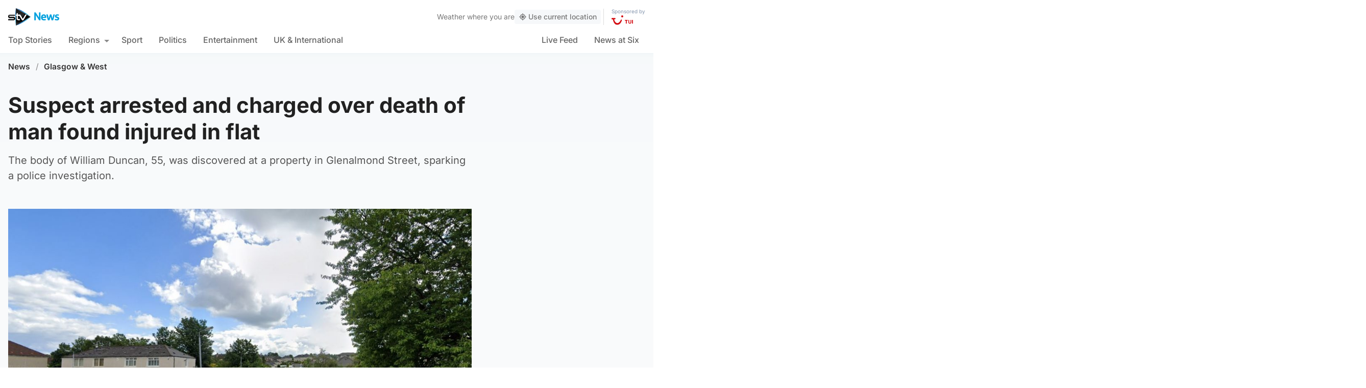

--- FILE ---
content_type: text/css
request_url: https://news.stv.tv/wp-content/themes/stvnews/static/css/2024.css?v=17102025144604
body_size: 4031
content:
/*! tailwindcss v3.4.4 | MIT License | https://tailwindcss.com*/*,:after,:before{border:0 solid #edf2f5;box-sizing:border-box}:after,:before{--tw-content:""}:host,html{-webkit-text-size-adjust:100%;font-feature-settings:normal;-webkit-tap-highlight-color:transparent;font-family:ui-sans-serif,system-ui,sans-serif,Apple Color Emoji,Segoe UI Emoji,Segoe UI Symbol,Noto Color Emoji;font-variation-settings:normal;line-height:1.5;-moz-tab-size:4;-o-tab-size:4;tab-size:4}body{line-height:inherit;margin:0}hr{border-top-width:1px;color:inherit;height:0}abbr:where([title]){-webkit-text-decoration:underline dotted;text-decoration:underline dotted}h1,h2,h3,h4,h5,h6{font-size:inherit;font-weight:inherit}a{color:inherit;text-decoration:inherit}b,strong{font-weight:bolder}code,kbd,pre,samp{font-feature-settings:normal;font-family:ui-monospace,SFMono-Regular,Menlo,Monaco,Consolas,Liberation Mono,Courier New,monospace;font-size:1em;font-variation-settings:normal}small{font-size:80%}sub,sup{font-size:75%;line-height:0;position:relative;vertical-align:baseline}sub{bottom:-.25em}sup{top:-.5em}table{border-collapse:collapse;border-color:inherit;text-indent:0}button,input,optgroup,select,textarea{font-feature-settings:inherit;color:inherit;font-family:inherit;font-size:100%;font-variation-settings:inherit;font-weight:inherit;letter-spacing:inherit;line-height:inherit;margin:0;padding:0}button,select{text-transform:none}button,input:where([type=button]),input:where([type=reset]),input:where([type=submit]){-webkit-appearance:button;background-color:transparent;background-image:none}:-moz-focusring{outline:auto}:-moz-ui-invalid{box-shadow:none}progress{vertical-align:baseline}::-webkit-inner-spin-button,::-webkit-outer-spin-button{height:auto}[type=search]{-webkit-appearance:textfield;outline-offset:-2px}::-webkit-search-decoration{-webkit-appearance:none}::-webkit-file-upload-button{-webkit-appearance:button;font:inherit}summary{display:list-item}blockquote,dd,dl,figure,h1,h2,h3,h4,h5,h6,hr,p,pre{margin:0}fieldset{margin:0}fieldset,legend{padding:0}menu,ol,ul{list-style:none;margin:0;padding:0}dialog{padding:0}textarea{resize:vertical}input::-moz-placeholder,textarea::-moz-placeholder{color:#cbd5e0;opacity:1}input::placeholder,textarea::placeholder{color:#cbd5e0;opacity:1}[role=button],button{cursor:pointer}:disabled{cursor:default}audio,canvas,embed,iframe,img,object,svg,video{display:block;vertical-align:middle}img,video{height:auto;max-width:100%}[hidden]{display:none}*,:after,:before{--tw-border-spacing-x:0;--tw-border-spacing-y:0;--tw-translate-x:0;--tw-translate-y:0;--tw-rotate:0;--tw-skew-x:0;--tw-skew-y:0;--tw-scale-x:1;--tw-scale-y:1;--tw-pan-x: ;--tw-pan-y: ;--tw-pinch-zoom: ;--tw-scroll-snap-strictness:proximity;--tw-gradient-from-position: ;--tw-gradient-via-position: ;--tw-gradient-to-position: ;--tw-ordinal: ;--tw-slashed-zero: ;--tw-numeric-figure: ;--tw-numeric-spacing: ;--tw-numeric-fraction: ;--tw-ring-inset: ;--tw-ring-offset-width:0px;--tw-ring-offset-color:#fff;--tw-ring-color:rgba(66,153,225,.5);--tw-ring-offset-shadow:0 0 #0000;--tw-ring-shadow:0 0 #0000;--tw-shadow:0 0 #0000;--tw-shadow-colored:0 0 #0000;--tw-blur: ;--tw-brightness: ;--tw-contrast: ;--tw-grayscale: ;--tw-hue-rotate: ;--tw-invert: ;--tw-saturate: ;--tw-sepia: ;--tw-drop-shadow: ;--tw-backdrop-blur: ;--tw-backdrop-brightness: ;--tw-backdrop-contrast: ;--tw-backdrop-grayscale: ;--tw-backdrop-hue-rotate: ;--tw-backdrop-invert: ;--tw-backdrop-opacity: ;--tw-backdrop-saturate: ;--tw-backdrop-sepia: ;--tw-contain-size: ;--tw-contain-layout: ;--tw-contain-paint: ;--tw-contain-style: }::backdrop{--tw-border-spacing-x:0;--tw-border-spacing-y:0;--tw-translate-x:0;--tw-translate-y:0;--tw-rotate:0;--tw-skew-x:0;--tw-skew-y:0;--tw-scale-x:1;--tw-scale-y:1;--tw-pan-x: ;--tw-pan-y: ;--tw-pinch-zoom: ;--tw-scroll-snap-strictness:proximity;--tw-gradient-from-position: ;--tw-gradient-via-position: ;--tw-gradient-to-position: ;--tw-ordinal: ;--tw-slashed-zero: ;--tw-numeric-figure: ;--tw-numeric-spacing: ;--tw-numeric-fraction: ;--tw-ring-inset: ;--tw-ring-offset-width:0px;--tw-ring-offset-color:#fff;--tw-ring-color:rgba(66,153,225,.5);--tw-ring-offset-shadow:0 0 #0000;--tw-ring-shadow:0 0 #0000;--tw-shadow:0 0 #0000;--tw-shadow-colored:0 0 #0000;--tw-blur: ;--tw-brightness: ;--tw-contrast: ;--tw-grayscale: ;--tw-hue-rotate: ;--tw-invert: ;--tw-saturate: ;--tw-sepia: ;--tw-drop-shadow: ;--tw-backdrop-blur: ;--tw-backdrop-brightness: ;--tw-backdrop-contrast: ;--tw-backdrop-grayscale: ;--tw-backdrop-hue-rotate: ;--tw-backdrop-invert: ;--tw-backdrop-opacity: ;--tw-backdrop-saturate: ;--tw-backdrop-sepia: ;--tw-contain-size: ;--tw-contain-layout: ;--tw-contain-paint: ;--tw-contain-style: }.sr-only{clip:rect(0,0,0,0);border-width:0;height:1px;margin:-1px;overflow:hidden;padding:0;position:absolute;white-space:nowrap;width:1px}.pointer-events-none{pointer-events:none}.absolute{position:absolute}.relative{position:relative}.sticky{position:sticky}.bottom-0{bottom:0}.left-0{left:0}.top-0{top:0}.top-4{top:2rem}.z-10{z-index:10}.order-1{order:1}.order-2{order:2}.order-3{order:3}.col-span-4{grid-column:span 4/span 4}.m-1{margin:.25rem}.-mx-1{margin-left:-.25rem;margin-right:-.25rem}.-mx-4{margin-left:-1rem;margin-right:-1rem}.mx-6{margin-left:1.5rem;margin-right:1.5rem}.mx-auto{margin-left:auto;margin-right:auto}.my-3{margin-bottom:.75rem;margin-top:.75rem}.my-4{margin-bottom:1rem;margin-top:1rem}.my-6{margin-bottom:1.5rem;margin-top:1.5rem}.mb-2{margin-bottom:.5rem}.mb-4{margin-bottom:1rem}.mb-6{margin-bottom:1.5rem}.ml-0{margin-left:0}.mr-1{margin-right:.25rem}.mr-2{margin-right:.5rem}.mt-1{margin-top:.25rem}.mt-2{margin-top:.5rem}.mt-3{margin-top:.75rem}.mt-4{margin-top:1rem}.mt-5{margin-top:1.25rem}.mt-6{margin-top:1.5rem}.mt-8{margin-top:2rem}.mt-0{margin-top:0}.mb-0{margin-bottom:0}.block{display:block}.inline-block{display:inline-block}.flex{display:flex}.table{display:table}.grid{display:grid}.hidden{display:none}.aspect-\[1280\/225\]{aspect-ratio:1280/225}.size-5{height:1.25rem;width:1.25rem}.h-0{height:0}.h-2{height:.5rem}.h-28{height:7rem}.h-3{height:.75rem}.h-4{height:1rem}.h-6{height:1.5rem}.h-8{height:2rem}.h-\[18px\]{height:18px}.h-\[1px\]{height:1px}.h-\[60\%\]{height:60%}.h-full{height:100%}.w-1\/3{width:33.333333%}.w-2{width:.5rem}.w-2\/3{width:66.666667%}.w-4{width:1rem}.w-5{width:1.25rem}.w-56{width:14rem}.w-6{width:1.5rem}.w-\[1px\]{width:1px}.w-\[60\%\]{width:60%}.w-full{width:100%}.max-w-\[1280px\]{max-width:1280px}.max-w-\[1920px\]{max-width:1920px}.max-w-sm{max-width:24rem}.flex-1{flex:1 1 0%}.shrink-0{flex-shrink:0}.rotate-180{--tw-rotate:180deg}.rotate-180,.rotate-90{transform:translate(var(--tw-translate-x),var(--tw-translate-y)) rotate(var(--tw-rotate)) skewX(var(--tw-skew-x)) skewY(var(--tw-skew-y)) scaleX(var(--tw-scale-x)) scaleY(var(--tw-scale-y))}.rotate-90{--tw-rotate:90deg}.transform{transform:translate(var(--tw-translate-x),var(--tw-translate-y)) rotate(var(--tw-rotate)) skewX(var(--tw-skew-x)) skewY(var(--tw-skew-y)) scaleX(var(--tw-scale-x)) scaleY(var(--tw-scale-y))}@keyframes ping{75%,to{opacity:0;transform:scale(2)}}.animate-ping{animation:ping 1s cubic-bezier(0,0,.2,1) infinite}.cursor-pointer{cursor:pointer}.flex-col{flex-direction:column}.flex-col-reverse{flex-direction:column-reverse}.flex-wrap{flex-wrap:wrap}.items-start{align-items:flex-start}.items-end{align-items:flex-end}.items-center{align-items:center}.justify-center{justify-content:center}.justify-between{justify-content:space-between}.gap-1{gap:.25rem}.gap-12{gap:3rem}.gap-2{gap:.5rem}.gap-3{gap:.75rem}.gap-4{gap:1rem}.gap-6{gap:1.5rem}.gap-0{gap:0}.divide-y>:not([hidden])~:not([hidden]){--tw-divide-y-reverse:0;border-bottom-width:calc(1px*var(--tw-divide-y-reverse));border-top-width:calc(1px*(1 - var(--tw-divide-y-reverse)))}.divide-slate-300>:not([hidden])~:not([hidden]){--tw-divide-opacity:1;border-color:rgb(203 213 225/var(--tw-divide-opacity))}.overflow-hidden{overflow:hidden}.whitespace-nowrap{white-space:nowrap}.rounded{border-radius:.25rem}.rounded-full{border-radius:9999px}.rounded-lg{border-radius:.5rem}.rounded-b{border-bottom-left-radius:.25rem;border-bottom-right-radius:.25rem}.rounded-t{border-top-left-radius:.25rem;border-top-right-radius:.25rem}.rounded-br-\[20px\]{border-bottom-right-radius:20px}.border{border-width:1px}.border-2{border-width:2px}.border-b{border-bottom-width:1px}.border-b-2{border-bottom-width:2px}.border-l{border-left-width:1px}.border-r{border-right-width:1px}.border-t{border-top-width:1px}.border-t-2{border-top-width:2px}.border-gray-100{--tw-border-opacity:1;border-color:rgb(247 250 252/var(--tw-border-opacity))}.border-gray-200{--tw-border-opacity:1;border-color:rgb(237 242 245/var(--tw-border-opacity))}.border-gray-300{--tw-border-opacity:1;border-color:rgb(226 232 240/var(--tw-border-opacity))}.border-white\/80{border-color:hsla(0,0%,100%,.8)}.border-t-neutral-200{--tw-border-opacity:1;border-top-color:rgb(229 229 229/var(--tw-border-opacity))}.bg-\[\#000000\]{--tw-bg-opacity:1;background-color:rgb(0 0 0/var(--tw-bg-opacity))}.bg-black-800{--tw-bg-opacity:1;background-color:rgb(33 33 33/var(--tw-bg-opacity))}.bg-blue-500{--tw-bg-opacity:1;background-color:rgb(66 153 225/var(--tw-bg-opacity))}.bg-gray-100{--tw-bg-opacity:1;background-color:rgb(247 250 252/var(--tw-bg-opacity))}.bg-gray-300{--tw-bg-opacity:1;background-color:rgb(226 232 240/var(--tw-bg-opacity))}.bg-gray-800{--tw-bg-opacity:1;background-color:rgb(45 55 72/var(--tw-bg-opacity))}.bg-red-600{--tw-bg-opacity:1;background-color:rgb(220 38 38/var(--tw-bg-opacity))}.bg-white{--tw-bg-opacity:1;background-color:rgb(255 255 255/var(--tw-bg-opacity))}.bg-cover{background-size:cover}.fill-current{fill:currentColor}.object-contain{-o-object-fit:contain;object-fit:contain}.object-cover{-o-object-fit:cover;object-fit:cover}.p-1{padding:.25rem}.p-3{padding:.75rem}.p-6{padding:1.5rem}.p-\[10px\]{padding:10px}.px-1{padding-left:.25rem;padding-right:.25rem}.px-3{padding-left:.75rem;padding-right:.75rem}.px-4{padding-left:1rem;padding-right:1rem}.py-0{padding-bottom:0;padding-top:0}.py-0\.5{padding-bottom:.125rem;padding-top:.125rem}.py-1{padding-bottom:.25rem;padding-top:.25rem}.py-2{padding-bottom:.5rem;padding-top:.5rem}.py-3{padding-bottom:.75rem;padding-top:.75rem}.py-4{padding-bottom:1rem;padding-top:1rem}.py-\[10px\]{padding-bottom:10px;padding-top:10px}.py-\[3px\]{padding-bottom:3px;padding-top:3px}.pb-12{padding-bottom:3rem}.pb-3{padding-bottom:.75rem}.pb-4{padding-bottom:1rem}.pb-6{padding-bottom:1.5rem}.pl-6{padding-left:1.5rem}.pr-4{padding-right:1rem}.pt-0{padding-top:0}.pt-3{padding-top:.75rem}.pt-32{padding-top:8rem}.pt-4{padding-top:1rem}.pt-8{padding-top:2rem}.text-left{text-align:left}.text-center{text-align:center}.font-inter{font-family:Inter,sans-serif}.text-2xl{font-size:1.5rem;line-height:2rem}.text-\[4\.3px\]{font-size:4.3px}.text-\[7px\]{font-size:7px}.text-base{font-size:1rem;line-height:1.5rem}.text-lg{font-size:1.125rem;line-height:1.75rem}.text-sm{font-size:.875rem;line-height:1.25rem}.text-xs{font-size:.75rem;line-height:1rem}.font-bold{font-weight:700}.font-medium{font-weight:500}.font-normal{font-weight:400}.font-semibold{font-weight:600}.uppercase{text-transform:uppercase}.leading-\[1\.1\]{line-height:1.1}.leading-\[1\.2\]{line-height:1.2}.leading-snug{line-height:1.375}.leading-tight{line-height:1.25}.text-black-500{--tw-text-opacity:1;color:rgb(115 115 115/var(--tw-text-opacity))}.text-gray-400{--tw-text-opacity:1;color:rgb(203 213 224/var(--tw-text-opacity))}.text-gray-500{--tw-text-opacity:1;color:rgb(160 174 192/var(--tw-text-opacity))}.text-red-600{--tw-text-opacity:1;color:rgb(220 38 38/var(--tw-text-opacity))}.text-slate-700{--tw-text-opacity:1;color:rgb(51 65 85/var(--tw-text-opacity))}.text-white{--tw-text-opacity:1;color:rgb(255 255 255/var(--tw-text-opacity))}.underline-offset-2{text-underline-offset:2px}.shadow-sm{--tw-shadow:0 1px 2px 0 rgba(0,0,0,.05);--tw-shadow-colored:0 1px 2px 0 var(--tw-shadow-color);box-shadow:var(--tw-ring-offset-shadow,0 0 #0000),var(--tw-ring-shadow,0 0 #0000),var(--tw-shadow)}.filter{filter:var(--tw-blur) var(--tw-brightness) var(--tw-contrast) var(--tw-grayscale) var(--tw-hue-rotate) var(--tw-invert) var(--tw-saturate) var(--tw-sepia) var(--tw-drop-shadow)}.transition-transform{transition-duration:.15s;transition-property:transform;transition-timing-function:cubic-bezier(.4,0,.2,1)}.duration-300{transition-duration:.3s}.marker\:text-gray-500 ::marker{color:#a0aec0}.marker\:text-gray-500::marker{color:#a0aec0}.hover\:bg-blue-600:hover{--tw-bg-opacity:1;background-color:rgb(49 130 206/var(--tw-bg-opacity))}.hover\:opacity-75:hover{opacity:.75}.focus-visible\:underline:focus-visible{text-decoration-line:underline}.focus-visible\:outline-none:focus-visible{outline:2px solid transparent;outline-offset:2px}.active\:opacity-70:active{opacity:.7}@media (min-width:360px){.sm\:h-\[25px\]{height:25px}.sm\:px-4{padding-left:1rem;padding-right:1rem}.sm\:px-6{padding-left:1.5rem;padding-right:1.5rem}.sm\:text-sm{font-size:.875rem;line-height:1.25rem}}@media (min-width:601px){.md\:block{display:block}.md\:hidden{display:none}.md\:aspect-\[1280\/225\]{aspect-ratio:1280/225}.md\:h-\[32\.5px\]{height:32.5px}.md\:w-auto{width:auto}.md\:flex-col{flex-direction:column}.md\:justify-between{justify-content:space-between}.md\:p-4{padding:1rem}.md\:px-8{padding-left:2rem;padding-right:2rem}.md\:text-\[7px\]{font-size:7px}.md\:text-base{font-size:1rem;line-height:1.5rem}.md\:text-lg{font-size:1.125rem;line-height:1.75rem}}@media (min-width:808px){.lg\:order-1{order:1}.lg\:mx-0{margin-left:0;margin-right:0}.lg\:mx-auto{margin-left:auto;margin-right:auto}.lg\:my-0{margin-bottom:0;margin-top:0}.lg\:-mt-6{margin-top:-1.5rem}.lg\:mb-\[48px\]{margin-bottom:48px}.lg\:ml-6{margin-left:1.5rem}.lg\:mt-0{margin-top:0}.lg\:mb-0{margin-bottom:0}.lg\:block{display:block}.lg\:hidden{display:none}.lg\:h-\[45px\]{height:45px}.lg\:w-72{width:18rem}.lg\:grid-cols-6{grid-template-columns:repeat(6,minmax(0,1fr))}.lg\:flex-row{flex-direction:row}.lg\:flex-col{flex-direction:column}.lg\:items-center{align-items:center}.lg\:justify-between{justify-content:space-between}.lg\:gap-3{gap:.75rem}.lg\:px-8{padding-left:2rem;padding-right:2rem}.lg\:py-0{padding-bottom:0;padding-top:0}.lg\:py-3{padding-bottom:.75rem;padding-top:.75rem}.lg\:pb-12{padding-bottom:3rem}.lg\:pt-32{padding-top:8rem}.lg\:text-4xl{font-size:2.25rem;line-height:2.5rem}.lg\:text-\[8px\]{font-size:8px}}@media (min-width:1001px){.xl\:mt-4{margin-top:1rem}.xl\:mb-0{margin-bottom:0}.xl\:block{display:block}.xl\:hidden{display:none}.xl\:h-0{height:0}.xl\:h-12{height:3rem}.xl\:w-1\/2{width:50%}.xl\:w-8{width:2rem}.xl\:w-full{width:100%}.xl\:flex-none{flex:none}.xl\:flex-row{flex-direction:row}.xl\:flex-col{flex-direction:column}.xl\:items-start{align-items:flex-start}.xl\:justify-start{justify-content:flex-start}.xl\:border-b-0{border-bottom-width:0}.xl\:py-0{padding-bottom:0;padding-top:0}.xl\:pt-6{padding-top:1.5rem}.xl\:text-base{font-size:1rem;line-height:1.5rem}.xl\:font-semibold{font-weight:600}}@media (min-width:1038px){.xxl\:mb-\[6px\]{margin-bottom:6px}}@media (prefers-color-scheme:dark){.dark\:divide-slate-700>:not([hidden])~:not([hidden]){--tw-divide-opacity:1;border-color:rgb(51 65 85/var(--tw-divide-opacity))}.dark\:text-slate-300{--tw-text-opacity:1;color:rgb(203 213 225/var(--tw-text-opacity))}}